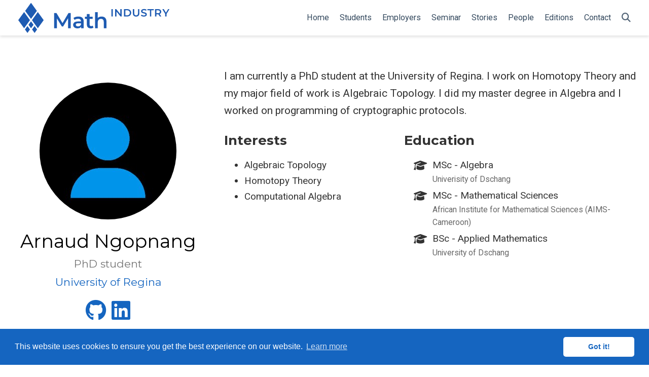

--- FILE ---
content_type: text/html; charset=UTF-8
request_url: https://m2pi.ca/authors/ngopnang/
body_size: 3545
content:
<!doctype html><html lang=en-us><head><meta charset=utf-8><meta name=viewport content="width=device-width,initial-scale=1"><meta http-equiv=x-ua-compatible content="IE=edge"><meta name=generator content="Wowchemy 5.7.0 for Hugo"><link rel=preconnect href=https://fonts.gstatic.com crossorigin><link rel=preload as=style href="https://fonts.googleapis.com/css2?family=Montserrat:wght@400;700&family=Roboto+Mono&family=Roboto:wght@400;700&display=swap"><link rel=stylesheet href="https://fonts.googleapis.com/css2?family=Montserrat:wght@400;700&family=Roboto+Mono&family=Roboto:wght@400;700&display=swap" media=print onload='this.media="all"'><script src=/js/mathjax-config.js></script>
<link rel=stylesheet href=/css/vendor-bundle.min.047268c6dd09ad74ba54a0ba71837064.css media=print onload='this.media="all"'><link rel=stylesheet href=https://cdn.jsdelivr.net/npm/academicons@1.9.2/css/academicons.min.css integrity="sha512-KlJCpRsLf+KKu2VQa5vmRuClRFjxc5lXO03ixZt82HZUk41+1I0bD8KBSA0fY290ayMfWYI9udIqeOWSu1/uZg==" crossorigin=anonymous media=print onload='this.media="all"'><script src=https://cdn.jsdelivr.net/npm/mathjax@3/es5/tex-chtml.js integrity crossorigin=anonymous async></script>
<link rel=stylesheet href=/css/wowchemy.7b715851e427a83c22b12c29abd11870.css><link rel=stylesheet href=/css/libs/chroma/github-light.min.css title=hl-light media=print onload='this.media="all"'><link rel=stylesheet href=/css/libs/chroma/dracula.min.css title=hl-dark media=print onload='this.media="all"' disabled><meta name=description content><link rel=alternate hreflang=en-us href=https://m2pi.ca/authors/ngopnang/><link rel=canonical href=https://m2pi.ca/authors/ngopnang/><link rel=manifest href=/manifest.webmanifest><link rel=icon type=image/png href=/media/icon_huabf4da1869fa37b842ef5bdb14c68cd3_21770_32x32_fill_lanczos_center_3.png><link rel=apple-touch-icon type=image/png href=/media/icon_huabf4da1869fa37b842ef5bdb14c68cd3_21770_180x180_fill_lanczos_center_3.png><meta name=theme-color content="#1565c0"><meta property="twitter:card" content="summary"><meta property="twitter:site" content="@pimsmath"><meta property="twitter:creator" content="@pimsmath"><meta property="twitter:image" content="https://m2pi.ca/authors/ngopnang/avatar_hu52a603635ecebd45650b162dadabb4e5_12861_270x270_fill_q90_lanczos_center.jpg"><meta property="og:site_name" content="Math to Power Industry"><meta property="og:url" content="https://m2pi.ca/authors/ngopnang/"><meta property="og:title" content="Arnaud Ngopnang | Math to Power Industry"><meta property="og:description" content><meta property="og:image" content="https://m2pi.ca/authors/ngopnang/avatar_hu52a603635ecebd45650b162dadabb4e5_12861_270x270_fill_q90_lanczos_center.jpg"><meta property="og:locale" content="en-us"><link rel=alternate href=/authors/ngopnang/index.xml type=application/rss+xml title="Math to Power Industry"><script src=https://cdn.jsdelivr.net/gh/osano/cookieconsent@3.1.1/build/cookieconsent.min.js integrity="sha512-yXXqOFjdjHNH1GND+1EO0jbvvebABpzGKD66djnUfiKlYME5HGMUJHoCaeE4D5PTG2YsSJf6dwqyUUvQvS0vaA==" crossorigin=anonymous></script>
<link rel=stylesheet href=https://cdn.jsdelivr.net/gh/osano/cookieconsent@3.1.1/build/cookieconsent.min.css integrity="sha512-LQ97camar/lOliT/MqjcQs5kWgy6Qz/cCRzzRzUCfv0fotsCTC9ZHXaPQmJV8Xu/PVALfJZ7BDezl5lW3/qBxg==" crossorigin=anonymous><script>window.addEventListener("load",function(){window.cookieconsent.initialise({palette:{popup:{background:"#1565c0",text:"rgb(255, 255, 255)"},button:{background:"rgb(255, 255, 255)",text:"#1565c0"}},theme:"classic",content:{message:"This website uses cookies to ensure you get the best experience on our website.",dismiss:"Got it!",link:"Learn more",href:"https://www.cookiesandyou.com"}})})</script><title>Arnaud Ngopnang | Math to Power Industry</title></head><body id=top data-spy=scroll data-offset=70 data-target=#TableOfContents class=page-wrapper data-wc-page-id=f4796695734816d2f5a110c77294464a><script src=/js/wowchemy-init.min.fe8634e7d00f14d07fb33caf14cc8e55.js></script><aside class=search-modal id=search><div class=container><section class=search-header><div class="row no-gutters justify-content-between mb-3"><div class=col-6><h1>Search</h1></div><div class="col-6 col-search-close"><a class=js-search href=# aria-label=Close><i class="fas fa-times-circle text-muted" aria-hidden=true></i></a></div></div><div id=search-box><input name=q id=search-query placeholder=Search... autocapitalize=off autocomplete=off autocorrect=off spellcheck=false type=search class=form-control aria-label=Search...></div></section><section class=section-search-results><div id=search-hits></div></section></div></aside><div class="page-header header--fixed"><header><nav class="navbar navbar-expand-lg navbar-light compensate-for-scrollbar" id=navbar-main><div class=container-xl><div class="d-none d-lg-inline-flex"><a class=navbar-brand href=/><img src=/media/logo.svg alt="Math to Power Industry"></a></div><button type=button class=navbar-toggler data-toggle=collapse data-target=#navbar-content aria-controls=navbar-content aria-expanded=false aria-label="Toggle navigation">
<span><i class="fas fa-bars"></i></span></button><div class="navbar-brand-mobile-wrapper d-inline-flex d-lg-none"><a class=navbar-brand href=/><img src=/media/logo.svg alt="Math to Power Industry"></a></div><div class="navbar-collapse main-menu-item collapse justify-content-end" id=navbar-content><ul class="navbar-nav d-md-inline-flex"><li class=nav-item><a class=nav-link href=/><span>Home</span></a></li><li class=nav-item><a class=nav-link href=/#students><span>Students</span></a></li><li class=nav-item><a class=nav-link href=/#employers><span>Employers</span></a></li><li class=nav-item><a class=nav-link href=/#seminar><span>Seminar</span></a></li><li class=nav-item><a class=nav-link href=/#posts><span>Stories</span></a></li><li class=nav-item><a class=nav-link href=/#people><span>People</span></a></li><li class=nav-item><a class=nav-link href=/#editions><span>Editions</span></a></li><li class=nav-item><a class=nav-link href=/#contact><span>Contact</span></a></li></ul></div><ul class="nav-icons navbar-nav flex-row ml-auto d-flex pl-md-2"><li class=nav-item><a class="nav-link js-search" href=# aria-label=Search><i class="fas fa-search" aria-hidden=true></i></a></li></ul></div></nav></header></div><div class=page-body><section id=profile-page class=pt-5><div class=container><div class=row><div class="col-12 col-lg-4"><div id=profile><img class="avatar avatar-circle" width=270 height=270 src=/authors/ngopnang/avatar_hu52a603635ecebd45650b162dadabb4e5_12861_270x270_fill_q90_lanczos_center.jpg alt="Arnaud Ngopnang"><div class=portrait-title><h2>Arnaud Ngopnang</h2><h3>PhD student</h3><h3><a href=https://www.uregina.ca/science/mathstat/ target=_blank rel=noopener><span>University of Regina</span></a></h3></div><ul class=network-icon aria-hidden=true><li><a href=https://github.com/Ngopnang target=_blank rel=noopener aria-label=github><i class="fab fa-github big-icon"></i></a></li><li><a href=https://www.linkedin.com/in/arnaud-ngopnang-2b74a3bb/ target=_blank rel=noopener aria-label=linkedin><i class="fab fa-linkedin big-icon"></i></a></li></ul></div></div><div class="col-12 col-lg-8"><div class=article-style><p>I am currently a PhD student at the University of Regina. I work on Homotopy Theory and my major field of work is Algebraic Topology. I did my master degree in Algebra and I worked on programming of cryptographic protocols.</p></div><div class=row><div class=col-md-5><div class=section-subheading>Interests</div><ul class="ul-interests mb-0"><li>Algebraic Topology</li><li>Homotopy Theory</li><li>Computational Algebra</li></ul></div><div class=col-md-7><div class=section-subheading>Education</div><ul class="ul-edu fa-ul mb-0"><li><i class="fa-li fas fa-graduation-cap"></i><div class=description><p class=course>MSc - Algebra</p><p class=institution>Univerisity of Dschang</p></div></li><li><i class="fa-li fas fa-graduation-cap"></i><div class=description><p class=course>MSc - Mathematical Sciences</p><p class=institution>African Institute for Mathematical Sciences (AIMS-Cameroon)</p></div></li><li><i class="fa-li fas fa-graduation-cap"></i><div class=description><p class=course>BSc - Applied Mathematics</p><p class=institution>University of Dschang</p></div></li></ul></div></div></div></div><div class="article-widget content-widget-hr"><h3>Latest</h3><ul><li><a href=/project/2021/serious-labs/>Serious Labs</a><div class="badge badge-light">2021<div></li></ul></div></div></section></div><div class=page-footer><div class=container><footer class=site-footer><p class=powered-by>© 2025 Pacific Institute for the Mathematical Sciences</p></footer></div></div><script src=/js/vendor-bundle.min.f64289d8217e08e3afcd597d60836062.js></script>
<script async defer src="https://maps.googleapis.com/maps/api/js?key="></script>
<script src=https://cdn.jsdelivr.net/gh/hpneo/gmaps@0.4.25/gmaps.min.js integrity="sha512-gauu0VKZq9ry8hOZHgNpcB2ogbSDojs+XLDItpOLY0IyA+KigeuT/suwSdPgfU/TGYLAn4Nan4OeaCa/UPr70Q==" crossorigin=anonymous></script>
<script id=search-hit-fuse-template type=text/x-template>
    <div class="search-hit" id="summary-{{key}}">
      <div class="search-hit-content">
        <div class="search-hit-name">
          <a href="{{relpermalink}}">{{title}}</a>
          <div class="article-metadata search-hit-type">{{type}}</div>
          <p class="search-hit-description">{{snippet}}</p>
        </div>
      </div>
    </div>
  </script><script src=https://cdn.jsdelivr.net/gh/krisk/Fuse@v3.2.1/dist/fuse.min.js integrity="sha512-o38bmzBGX+hD3JHWUFCDA09btWaqrNmoJ3RXLlrysA7PP01Kgs4UlE4MhelE1v5dJR3+cxlR4qQlotsW7jKsnw==" crossorigin=anonymous></script>
<script src=https://cdn.jsdelivr.net/gh/julmot/mark.js@8.11.1/dist/jquery.mark.min.js integrity="sha512-mhbv5DqBMgrWL+32MmsDOt/OAvqr/cHimk6B8y/bx/xS88MVkYGPiVv2ixKVrkywF2qHplNRUvFsAHUdxZ3Krg==" crossorigin=anonymous></script>
<script id=page-data type=application/json>{"use_headroom":true}</script><script src=/js/wowchemy-headroom.db4755770454eb63685f8de785c0a172.js type=module></script>
<script src=/en/js/wowchemy.min.ead4a376bcf2c4714888c770ea9b0040.js></script>
<script src=/js/wowchemy-map.a26e9d2f7238ba5b868384f1c5bc6477.js type=module></script><div id=modal class="modal fade" role=dialog><div class=modal-dialog><div class=modal-content><div class=modal-header><h5 class=modal-title>Cite</h5><button type=button class=close data-dismiss=modal aria-label=Close>
<span aria-hidden=true>&#215;</span></button></div><div class=modal-body><pre><code></code></pre></div><div class=modal-footer><a class="btn btn-outline-primary my-1 js-copy-cite" href=# target=_blank><i class="fas fa-copy"></i> Copy</a>
<a class="btn btn-outline-primary my-1 js-download-cite" href=# target=_blank><i class="fas fa-download"></i> Download</a><div id=modal-error></div></div></div></div></div><script src=/js/wowchemy-publication.68f8d7090562ca65fc6d3cb3f8f2d2cb.js type=module></script></body></html>

--- FILE ---
content_type: image/svg+xml
request_url: https://m2pi.ca/media/logo.svg
body_size: 1675
content:
<?xml version="1.0" encoding="UTF-8" standalone="no"?>
<!-- Created with Inkscape (http://www.inkscape.org/) -->

<svg
   version="1.1"
   id="svg101"
   xml:space="preserve"
   width="489.33334"
   height="98.666664"
   viewBox="0 0 489.33334 98.666664"
   xmlns="http://www.w3.org/2000/svg"
   xmlns:svg="http://www.w3.org/2000/svg"><defs
     id="defs105"><clipPath
       clipPathUnits="userSpaceOnUse"
       id="clipPath117"><path
         d="M 0,0 H 3667.36 V 734.07 H 0 Z"
         id="path115" /></clipPath></defs><g
     id="g107"
     transform="matrix(1.3333333,0,0,-1.3333333,0,98.666667)"><g
       id="g109"
       transform="scale(0.1)"><g
         id="g111"><g
           id="g113"
           clip-path="url(#clipPath117)"><path
             d="M 451.738,537.445 309.707,340.824 167.664,537.445 309.707,734.07 451.738,537.445"
             style="fill:#1e5bb2;fill-opacity:1;fill-rule:nonzero;stroke:none"
             id="path119" /><path
             d="M 616.672,310.77 474.629,114.148 332.59,310.77 474.629,507.395 616.672,310.77"
             style="fill:#1e5bb2;fill-opacity:1;fill-rule:nonzero;stroke:none"
             id="path121" /><path
             d="M 284.082,310.77 142.039,114.148 0,310.77 142.039,507.395 284.082,310.77"
             style="fill:#1e5bb2;fill-opacity:1;fill-rule:nonzero;stroke:none"
             id="path123" /><path
             d="m 335.352,84.1563 60.8,84.1677 L 456.941,84.1563 396.152,0.00390625 335.352,84.1563"
             style="fill:#1e5bb2;fill-opacity:1;fill-rule:nonzero;stroke:none"
             id="path125" /><path
             d="m 248.801,198.309 60.797,84.16 60.793,-84.16 -60.793,-84.161 -60.797,84.161"
             style="fill:#1e5bb2;fill-opacity:1;fill-rule:nonzero;stroke:none"
             id="path127" /><path
             d="M 162.488,84.1563 223.281,168.324 284.082,84.1563 223.281,0.00390625 162.488,84.1563"
             style="fill:#1e5bb2;fill-opacity:1;fill-rule:nonzero;stroke:none"
             id="path129" /><path
             d="m 1209.41,115.129 -0.52,244.195 -121.04,-202.09 h -30.53 L 936.289,356.164 V 115.129 h -65.254 v 368.394 h 56.309 l 146.306,-244.195 143.67,244.195 h 56.31 l 0.53,-368.394 h -64.75"
             style="fill:#1e5bb2;fill-opacity:1;fill-rule:nonzero;stroke:none"
             id="path131" /><path
             d="m 1521.04,203.016 v 32.632 h -67.9 c -44.72,0 -56.83,-16.843 -56.83,-37.371 0,-23.679 20,-38.937 53.69,-38.937 32.09,0 59.98,14.73 71.04,43.676 z m 65.78,76.839 V 115.129 h -62.09 v 34.211 c -15.8,-24.211 -46.31,-37.891 -88.42,-37.891 -64.2,0 -104.73,35.258 -104.73,84.203 0,46.836 31.58,83.676 116.84,83.676 h 72.62 v 4.207 c 0,38.418 -23.15,61.051 -70,61.051 -31.57,0 -64.2,-10.527 -85.26,-27.895 L 1340,364.582 c 30,23.16 73.67,34.738 118.95,34.738 81.03,0 127.87,-38.418 127.87,-119.465"
             style="fill:#1e5bb2;fill-opacity:1;fill-rule:nonzero;stroke:none"
             id="path133" /><path
             d="m 1824.22,130.395 c -15.8,-12.633 -39.47,-18.946 -63.17,-18.946 -61.56,0 -96.83,32.625 -96.83,94.727 V 341.43 h -46.31 v 52.625 h 46.31 v 64.203 H 1730 v -64.203 h 75.27 V 341.43 H 1730 V 207.75 c 0,-27.363 13.69,-42.098 38.95,-42.098 13.69,0 26.85,3.68 36.85,11.578 l 18.42,-46.835"
             style="fill:#1e5bb2;fill-opacity:1;fill-rule:nonzero;stroke:none"
             id="path135" /><path
             d="M 2139.47,276.168 V 115.129 h -65.78 V 267.75 c 0,49.996 -24.73,74.203 -66.83,74.203 -46.84,0 -78.42,-28.418 -78.42,-84.73 V 115.129 h -65.78 v 390.5 h 65.78 V 363.531 c 21.58,23.157 54.74,35.789 93.69,35.789 67.36,0 117.34,-38.418 117.34,-123.152"
             style="fill:#1e5bb2;fill-opacity:1;fill-rule:nonzero;stroke:none"
             id="path137" /><path
             d="m 2259.79,579.387 h 33.18 V 400.691 h -33.18 v 178.696"
             style="fill:#1e5bb2;fill-opacity:1;fill-rule:nonzero;stroke:none"
             id="path139" /><path
             d="M 2507.66,579.387 V 400.691 h -27.31 l -98.55,121 v -121 h -32.93 v 178.696 h 27.32 l 98.54,-121 v 121 h 32.93"
             style="fill:#1e5bb2;fill-opacity:1;fill-rule:nonzero;stroke:none"
             id="path141" /><path
             d="m 2639.88,428.773 c 39.83,0 65.63,24.25 65.63,61.262 0,37.02 -25.8,61.27 -65.63,61.27 h -43.4 V 428.773 Z m -76.58,150.614 h 78.13 c 57.94,0 97.52,-35.739 97.52,-89.352 0,-53.605 -39.58,-89.344 -97.52,-89.344 h -78.13 v 178.696"
             style="fill:#1e5bb2;fill-opacity:1;fill-rule:nonzero;stroke:none"
             id="path143" /><path
             d="m 2780.29,478.551 v 100.836 h 33.19 v -99.559 c 0,-36.758 16.6,-52.59 45.45,-52.59 28.84,0 45.17,15.832 45.17,52.59 v 99.559 h 32.68 V 478.551 c 0,-52.078 -29.36,-80.414 -78.11,-80.414 -49.02,0 -78.38,28.336 -78.38,80.414"
             style="fill:#1e5bb2;fill-opacity:1;fill-rule:nonzero;stroke:none"
             id="path145" /><path
             d="m 2975.82,419.582 11.48,25.781 c 14.3,-11.484 37.04,-19.652 58.99,-19.652 27.81,0 39.57,9.953 39.57,23.227 0,38.55 -106.21,13.277 -106.21,79.648 0,28.848 22.99,53.355 71.99,53.355 21.45,0 43.91,-5.617 59.47,-15.832 l -10.45,-25.781 c -16.09,9.445 -33.71,14.039 -49.27,14.039 -27.58,0 -38.81,-10.719 -38.81,-24.246 0,-38.039 105.95,-13.277 105.95,-78.883 0,-28.593 -23.24,-53.101 -72.24,-53.101 -27.83,0 -55.67,8.683 -70.47,21.445"
             style="fill:#1e5bb2;fill-opacity:1;fill-rule:nonzero;stroke:none"
             id="path147" /><path
             d="m 3192.81,551.305 h -59.22 v 28.082 h 151.64 V 551.305 H 3226 V 400.691 h -33.19 v 150.614"
             style="fill:#1e5bb2;fill-opacity:1;fill-rule:nonzero;stroke:none"
             id="path149" /><path
             d="m 3389.88,551.305 h -38.81 v -71.227 h 38.81 c 29.1,0 44.16,13.277 44.16,35.746 0,22.465 -15.06,35.481 -44.16,35.481 z m 44.94,-150.614 -36.5,52.332 c -2.3,-0.257 -4.61,-0.257 -6.89,-0.257 h -40.36 v -52.075 h -33.18 v 178.696 h 73.54 c 46.97,0 76.07,-24 76.07,-63.563 0,-27.062 -13.79,-46.972 -38.05,-56.418 l 41.1,-58.715 h -35.73"
             style="fill:#1e5bb2;fill-opacity:1;fill-rule:nonzero;stroke:none"
             id="path151" /><path
             d="m 3597.42,463.742 v -63.051 h -33.18 v 62.543 l -70.2,116.153 h 35.47 l 52.35,-87.051 52.83,87.051 h 32.67 l -69.94,-115.645"
             style="fill:#1e5bb2;fill-opacity:1;fill-rule:nonzero;stroke:none"
             id="path153" /></g></g></g></g></svg>
